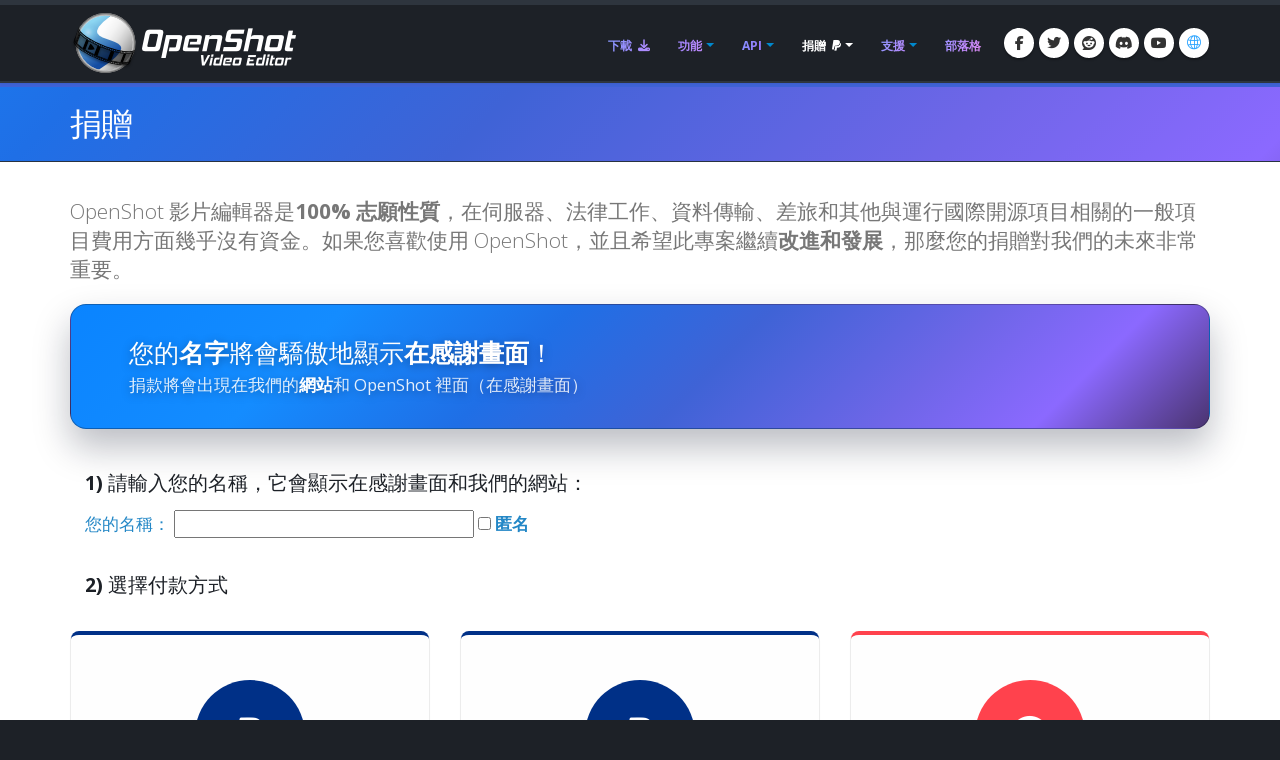

--- FILE ---
content_type: text/html; charset=utf-8
request_url: https://files.openshot.org/zh-hant/donate/
body_size: 14079
content:








<!DOCTYPE html>
<html lang="zh-hant" class="dark" dir="ltr">
	<head>
		<!-- Basic -->
		<meta http-equiv="X-UA-Compatible" content="IE=edge">
		<meta http-equiv="content-type" content="text/html; charset=UTF-8">
		<meta name="language" content="zh-hant" />
		<meta name="rating" content="General" />
		<meta name="doc-type" content="Public" />
		<meta name="doc-class" content="Living Document" />
		<meta name="robots" content="index,follow" />
		<meta name="revisit-after" content="2 Days" />
        <meta name="yandex-verification" content="00e2cc274f4f404d" />

		
		
		
		
		<title>OpenShot 影片編輯器 | 捐贈</title>

		
		<meta name="keywords" content="捐款, bitcoin, paypal, patreon, 捐款給 OpenShot" />
		<meta name="description" content="捐款給 OpenShot 並讓您的名字出現在感謝畫面">
		
		
		
		
		
		
		
		

		
		<meta property="og:type" content="website">
		<meta property="og:site_name" content="OpenShot Video Editor">
		<meta property="og:title" content="OpenShot 影片編輯器 | 捐贈">
		<meta property="og:description" content="捐款給 OpenShot 並讓您的名字出現在感謝畫面">
		<meta property="og:url" content="https://www.openshot.org/zh-hant/donate/">
		<meta property="og:image" content="https://cdn.openshot.org/images/hero/openshot-social-poster.jpg">
		
		<meta property="og:image:width" content="1200">
		<meta property="og:image:height" content="630">
		
		<meta name="twitter:card" content="summary_large_image">
		<meta name="twitter:site" content="@openshot">
		<meta name="twitter:title" content="OpenShot 影片編輯器 | 捐贈">
		<meta name="twitter:description" content="捐款給 OpenShot 並讓您的名字出現在感謝畫面">
		<meta name="twitter:url" content="https://www.openshot.org/zh-hant/donate/">
		<meta name="twitter:image" content="https://cdn.openshot.org/images/hero/openshot-social-poster.jpg">
		


		
		
		
		
		<meta name="author" content="OpenShot Studios, LLC">
		
		
		
		<script type="application/ld+json">
		{
		  "@context": "https://schema.org",
		  "@graph": [
		    {
		      "@type": "Organization",
		      "@id": "https://www.openshot.org/#organization",
		      "name": "OpenShot Studios, LLC",
		      "url": "https://www.openshot.org/",
		      "logo": {
		        "@type": "ImageObject",
		        "@id": "https://www.openshot.org/#logo",
		        "url": "https://cdn.openshot.org/images/logos/logo.png",
		        "width": 226,
		        "height": 60
		      }
		    }
		  ]
		}
		</script>
		
		

		<!-- Favicon -->
		<link rel="shortcut icon" href="https://cdn.openshot.org/images/favicon.png" type="image/png" />
		<link rel="apple-touch-icon" href="https://cdn.openshot.org/images/favicon.png">

		<!-- Mobile Metas -->
		<meta name="viewport" content="width=device-width, minimum-scale=1.0, maximum-scale=1.0, user-scalable=no">

    	<!-- Web Fonts  -->
		<link href="https://fonts.googleapis.com/css?family=Open+Sans:300,400,600,700,800%7CShadows+Into+Light&display=swap" rel="stylesheet" type="text/css">

		<!-- Vendor CSS --><link rel="stylesheet" href="https://cdn.openshot.org/static/vendor/bootstrap/css/bootstrap.min.css?v=20260115">
   		<link rel="stylesheet" href="https://cdn.openshot.org/static/vendor/fontawesome/css/all.min.css?v=20260115">
		<link rel="stylesheet" href="https://cdn.openshot.org/static/vendor/animate/animate.min.css?v=20260115">
		<link rel="stylesheet" href="https://cdn.openshot.org/static/vendor/simple-line-icons/css/simple-line-icons.min.css?v=20260115">
		<link rel="stylesheet" href="https://cdn.openshot.org/static/vendor/magnific-popup/magnific-popup.min.css?v=20260115">

		<!-- Theme CSS -->
		<link rel="stylesheet" href="https://cdn.openshot.org/static/css/theme.css?v=20260115">
		<link rel="stylesheet" href="https://cdn.openshot.org/static/css/theme-elements.css?v=20260115">
		<link rel="stylesheet" href="https://cdn.openshot.org/static/css/theme-blog.css?v=20260115">

		<!-- Current Page CSS -->
		
		

		<!-- Skin CSS -->
		<link rel="stylesheet" href="https://cdn.openshot.org/static/css/skins/default.css?v=20260115">

		<!-- Theme Custom CSS -->
		<link rel="stylesheet" href="https://cdn.openshot.org/static/css/custom.css?v=20260115">

        <!-- Language links (for search engines) -->
        <link href="https://www.openshot.org/zh-hant/donate/" rel="canonical">
        <link rel="alternate" href="https://www.openshot.org/ar/donate/" hreflang="ar" />
        <link rel="alternate" href="https://www.openshot.org/bn/donate/" hreflang="bn" />
        <link rel="alternate" href="https://www.openshot.org/zh-hans/donate/" hreflang="zh-hans" />
        <link rel="alternate" href="https://www.openshot.org/zh-hant/donate/" hreflang="zh-hant" />
        <link rel="alternate" href="https://www.openshot.org/hr/donate/" hreflang="hr" />
        <link rel="alternate" href="https://www.openshot.org/nl/donate/" hreflang="nl" />
        <link rel="alternate" href="https://www.openshot.org/fr/donate/" hreflang="fr" />
        <link rel="alternate" href="https://www.openshot.org/fi/donate/" hreflang="fi" />
        <link rel="alternate" href="https://www.openshot.org/donate/" hreflang="en" />
        <link rel="alternate" href="https://www.openshot.org/de/donate/" hreflang="de" />
        <link rel="alternate" href="https://www.openshot.org/hi/donate/" hreflang="hi" />
        <link rel="alternate" href="https://www.openshot.org/is/donate/" hreflang="is" />
        <link rel="alternate" href="https://www.openshot.org/id/donate/" hreflang="id" />
        <link rel="alternate" href="https://www.openshot.org/it/donate/" hreflang="it" />
        <link rel="alternate" href="https://www.openshot.org/ja/donate/" hreflang="ja" />
        <link rel="alternate" href="https://www.openshot.org/ko/donate/" hreflang="ko" />
        <link rel="alternate" href="https://www.openshot.org/nb/donate/" hreflang="nb" />
        <link rel="alternate" href="https://www.openshot.org/fa/donate/" hreflang="fa" />
        <link rel="alternate" href="https://www.openshot.org/pl/donate/" hreflang="pl" />
        <link rel="alternate" href="https://www.openshot.org/pt/donate/" hreflang="pt" />
        <link rel="alternate" href="https://www.openshot.org/ro/donate/" hreflang="ro" />
        <link rel="alternate" href="https://www.openshot.org/ru/donate/" hreflang="ru" />
        <link rel="alternate" href="https://www.openshot.org/es/donate/" hreflang="es" />
        <link rel="alternate" href="https://www.openshot.org/tr/donate/" hreflang="tr" />
        <link rel="alternate" href="https://www.openshot.org/vi/donate/" hreflang="vi" />
        <link rel="alternate" href="https://www.openshot.org/uk/donate/" hreflang="uk" />
        <link rel="alternate" href="https://www.openshot.org/donate/" hreflang="x-default" />

        
            <!-- Suggest en translation -->
        

        <!-- Language style (left to right / right to left) -->
        <style>
            body {
               direction: ltr;
            }
            .alert-link:after {
                content: "\200E‎";
            }
            #language-alert.alert-dark {
                background-color: #333a44;
                border-color: #07080a;
                color: #ced3db;
            }
            #language-alert.alert-dark .alert-link {
                color: #fafbfb;
            }
            #language-icon-header.language-icon-attention {
                color: #2aa3ff;
            }
            a:hover #language-icon-header.language-icon-attention {
                color: #ffffff;
            }
            a:focus #language-icon-header.language-icon-attention,
            a:focus-visible #language-icon-header.language-icon-attention {
                color: #2aa3ff;
            }
            .preferred-language-link {
                display: block;
                padding: 10px 12px;
                background: #f4f7fb;
                border: 1px solid #d6e4f7;
                border-radius: 4px;
                color: #1f6fb2;
                text-decoration: none;
            }
            .preferred-language-link:hover,
            .preferred-language-link:focus {
                background: #e9f1fb;
                border-color: #c3d8f3;
                color: #1f6fb2;
                text-decoration: none;
            }
        </style>
        <style>
            .social-icons li:hover.social-icons-discord a,
            .social-icons li.social-icons-discord:hover a {
                background: #5865F2 !important;
                color: #fff !important;
            }
        </style>


         <script>
            window.dataLayer = window.dataLayer || [];
            function gtag(){ dataLayer.push(arguments); }

            // Keep gtag_enable_tcf_support commented to avoid auto-update conflicts with explicit manual update (matches GA toggles requiring updates)
            window['gtag_enable_tcf_support'] = true;

            gtag('consent', 'default', {
              ad_personalization:   'denied',
              ad_storage:           'denied',
              ad_user_data:         'denied',
              analytics_storage:    'denied',
              functionality_storage:'denied',
              personalization_storage: 'denied',
              security_storage:     'granted',
              wait_for_update:      500,
            });

            gtag("set", "ads_data_redaction", true);
            gtag("set", "url_passthrough", false);
          </script>

          <!-- GA library -->
          <script async src="https://www.googletagmanager.com/gtag/js?id=G-W2VHM9Y8QH"></script>
          <script>
            gtag('js', new Date());
            gtag('config', 'G-W2VHM9Y8QH');
          </script>

          <script>
            /* ===== global flags ===== */
            window.adsConsentGranted = false;   // true only when personalised ads allowed
            window.adsBidsReady      = false;
            window.adsRefreshed      = false;
            window.consentReady = false;

            function maybeRefreshAds() {
              console.log('[Ads] maybeRefreshAds called, adsConsentGranted:', window.adsConsentGranted, 'adsBidsReady:', window.adsBidsReady, 'adsRefreshed:', window.adsRefreshed);
              if (window.adsConsentGranted && window.adsBidsReady && !window.adsRefreshed) {
                googletag.cmd.push(() => {
                  console.log('[Ads] consent + bids ready → first refresh');
                  googletag.pubads().refresh();
                  window.adsRefreshed = true;
                });
              } else {
                console.log('[Ads] conditions not met for refresh');
              }
            }

            /* ===== Funding Choices callback ===== */
            window.googlefc        = window.googlefc || {};
            googlefc.callbackQueue = googlefc.callbackQueue || [];
            googlefc.callbackQueue.push({
              CONSENT_DATA_READY : () => {
                window.consentReady = true;

                const v = googlefc.getGoogleConsentModeValues();
                const S = googlefc.ConsentModePurposeStatusEnum;

                const allowed = x =>
                  x === S.CONSENT_MODE_PURPOSE_STATUS_GRANTED       ||
                  x === S.CONSENT_MODE_PURPOSE_STATUS_NOT_APPLICABLE||
                  x === S.CONSENT_MODE_PURPOSE_STATUS_NOT_CONFIGURED;

                const adAllowed      = allowed(v.adStoragePurposeConsentStatus);
                const anaAllowed     = allowed(v.analyticsStoragePurposeConsentStatus);
                const funAllowed     = allowed(v.functionalityStoragePurposeConsentStatus);
                const audAllowed     = allowed(v.adUserDataPurposeConsentStatus);
                const perAllowed     = allowed(v.adPersonalizationPurposeConsentStatus);
                const secAllowed     = allowed(v.securityStoragePurposeConsentStatus);

                // Explicit update kept for GA toggles; omit security_storage to avoid flip (defaults to granted)
                gtag('consent','update', {
                  ad_storage:            adAllowed  ? 'granted' : 'denied',
                  analytics_storage:     anaAllowed ? 'granted' : 'denied',
                  //functionality_storage: funAllowed ? 'granted' : 'denied',
                  personalization_storage: perAllowed ? 'granted' : 'denied',
                  ad_user_data:          audAllowed ? 'granted' : 'denied',
                  ad_personalization:    perAllowed ? 'granted' : 'denied',
                  //security_storage:      secAllowed ? 'granted' : 'denied',
                });

                if (adAllowed) {
                  gtag("set", "ads_data_redaction", false);
                }

                /* flag for refresh logic */
                window.adsConsentGranted = adAllowed;
                console.log('[Ads] CONSENT_DATA_READY — ad_storage:', adAllowed ? 'granted' : 'denied');
                maybeRefreshAds();

                if (typeof __tcfapi === 'function') {
                  __tcfapi('addEventListener', 2, (tcData, success) => {
                    if (success && (tcData.eventStatus === 'tcloaded' || tcData.eventStatus === 'useractioncomplete')) {
                      console.log('[TCF Debug] TCData:', tcData);
                    }
                  });
                }
              }
            });
          </script>

          <!-- Funding Choices loader + shim (unchanged) -->
          <script async src="https://fundingchoicesmessages.google.com/i/pub-6992519260108226?ers=1"></script>
          <script>
            (function pingFC(){
              if(!window.frames.googlefcPresent){
                if(document.body){
                  const i=document.createElement('iframe');
                  i.style='width:0;height:0;border:none;position:absolute;left:-9999px;top:-9999px';
                  i.name='googlefcPresent';
                  document.body.appendChild(i);
                }else{ setTimeout(pingFC,0); }
              }
            })();
          </script>




        <script>
          // Function to load GPT only when CMP is ready
          (function loadGPTWhenReady() {
            if (typeof __tcfapi !== 'undefined') {
              // CMP is ready, load GPT script
              const gptScript = document.createElement('script');
              gptScript.async = true;
              gptScript.src = 'https://securepubads.g.doubleclick.net/tag/js/gpt.js';
              gptScript.crossOrigin = 'anonymous';
              document.head.appendChild(gptScript);
            } else {
              // CMP not ready, check again after 100ms
              setTimeout(loadGPTWhenReady, 100);
            }
          })();
        </script>
        <script>
          window.googletag = window.googletag || { cmd: [] };
          googletag.cmd.push(function () {
            /* ---------- size mappings ---------- */
            const largeBannerMapping = googletag.sizeMapping()
              .addSize([1000, 600], [[970, 90], [728, 90]])   // desktop
              .addSize([800,  600], [[728, 90]])              // tablet
              .addSize([0,      0], [[300, 250]])             // phone
              .build();

            const smallBannerMapping = googletag.sizeMapping()
              .addSize([1200, 600], [[728, 90]])              // wide
              .addSize([0,      0], [[300, 250]])             // fallback
              .build();


        
            googletag.defineSlot('/21809389562/TopBanner-1170x113', [[970, 90], [300, 250]], 'div-gpt-ad-1554958960827-0').defineSizeMapping(largeBannerMapping).addService(googletag.pubads());
            googletag.defineSlot('/21809389562/BottomContentBanner-1170x113', [[970, 90], [300, 250]], 'div-gpt-ad-1554692803700-0').defineSizeMapping(largeBannerMapping).addService(googletag.pubads());
            googletag.defineSlot('/21809389562/BottomLatestPost-360x280', [[300, 250], [360, 280]], 'div-gpt-ad-1555100705815-0').addService(googletag.pubads());
        


            googletag.pubads().enableSingleRequest();
            googletag.pubads().collapseEmptyDivs();
            googletag.pubads().disableInitialLoad();
            googletag.enableServices();

            console.log('[Ads] GPT slots defined — initial load disabled');

            // If no header bidding provider is present, mark bids ready so ads can refresh.
            const hasHeaderBidding = !!(window.apstag || window.pbjs);
            if (!hasHeaderBidding) {
              window.adsBidsReady = true;
              maybeRefreshAds();
            }
          }); // closes the googletag.cmd.push opened in “Begin”
          </script>


        

        




	</head>
	<body>

		<div class="body">
			<header id="header" class="header-narrow" data-plugin-options="{'stickyEnabled': true, 'stickyEnableOnBoxed': true, 'stickyEnableOnMobile': true, 'stickyStartAt': 0, 'stickySetTop': '0'}">
				<div class="header-body">
					<div class="header-container container">
						<div class="header-row">
							<div class="header-column">
								<div class="header-logo">
                                    
									<a href="/zh-hant/" title="OpenShot Video Editor">
										<img alt="OpenShot Video Editor Logo" src="https://cdn.openshot.org/images/logos/logo.png" width="226" height="60" style="max-width: 100%; height: auto;">
									</a>
                                    
								</div>
							</div>
							<div class="header-column">
								<div class="header-row">
									<div class="header-nav">
										<button class="btn header-btn-collapse-nav" data-toggle="collapse" data-target=".header-nav-main">
											<i class="fa-solid fa-bars"></i>
										</button>
										<ul class="header-social-icons social-icons">
											<li class="social-icons-facebook hidden-xs"><a href="https://www.facebook.com/openshot/" target="_blank" rel="noopener noreferrer" title="Facebook"><i class="fa-brands fa-facebook-f"></i></a></li>
											<li class="social-icons-twitter hidden-xs"><a href="https://www.twitter.com/openshot/" target="_blank" rel="noopener noreferrer" title="Twitter"><i class="fa-brands fa-twitter"></i></a></li>
											<li class="social-icons-reddit hidden-md hidden-xs"><a href="https://www.reddit.com/r/OpenShot/" target="_blank" title="Reddit"><i class="fa-brands fa-reddit"></i></a></li>
                                            <li class="social-icons-discord hidden-md hidden-xs"><a href="/discord/" target="_blank" title="Discord"><i class="fa-brands fa-discord"></i></a></li>
                                            <li class="social-icons-youtube hidden-md hidden-xs"><a href="https://www.youtube.com/user/JonOomph" target="_blank" rel="noopener noreferrer" title="YouTube"><i class="fa-brands fa-youtube"></i></a></li>
                                            <li class="social-icons-skype"><a href="#" data-toggle="modal" data-target="#formModal" title="語言: 中文（繁體） (zh-hant)" aria-label="語言: 中文（繁體） (zh-hant)"><i id="language-icon-header" class="icon-globe icons"></i></a></li>
										</ul>
										<div class="header-nav-main header-nav-main-effect-1 header-nav-main-sub-effect-1 collapse">
											<nav>
                                                
												<ul class="nav nav-pills" id="mainNav">
                                                    <li class="">
                                                        <a href="/zh-hant/download/">
                                                            下載 <i class="fa-solid fa-download" style="padding-left: 3px;"></i>
                                                        </a>
                                                    </li>
                                                    <li class="dropdown ">
                                                        <a class="dropdown-toggle" href="/zh-hant/features/">
                                                            功能
                                                        </a>
                                                        <ul class="dropdown-menu">
                                                            <li><a href="/zh-hant/features/">檢視功能</a></li>
                                                            <li><a href="/zh-hant/screenshots/">螢幕擷圖</a></li>
                                                            <li><a href="/zh-hant/videos/">影片</a></li>
                                                            <li class="dropdown-submenu">
                                                                <a href="/zh-hant/about/">關於我們</a>
                                                                <ul class="dropdown-menu">
                                                                    <li><a href="/zh-hant/about/">關於 OpenShot</a></li>
                                                                    <li><a href="/zh-hant/story/">我們的故事</a></li>
                                                                    <li><a href="/zh-hant/awards/">我們的獎項</a></li>
                                                                    <li><a href="/zh-hant/company/">我們的公司</a></li>
                                                                    <li><a href="/zh-hant/sponsors/">贊助者</a></li>
                                                                    <li><a href="/zh-hant/contact/">聯絡我們</a></li>
                                                                    <li><a href="/zh-hant/developers/">認識開發者</a></li>
                                                                </ul>
                                                            </li>
                                                            <li class="dropdown-submenu">
                                                                <a href="#"><i class="icon-globe icons" style="vertical-align: middle; margin-right: 3px;"></i> 語言</a>
                                                                <ul class="dropdown-menu">
                                                                    
                                                                        <li><a href="/ar/donate/">العربيّة &rlm;(ar)</a></li>
                                                                        <li><a href="/bn/donate/">বাংলা &rlm;(bn)</a></li>
                                                                        <li><a href="/zh-hans/donate/">简体中文 &rlm;(zh-hans)</a></li>
                                                                        <li><a href="/zh-hant/donate/">繁體中文 &rlm;(zh-hant)</a></li>
                                                                        <li><a href="/hr/donate/">Hrvatski &rlm;(hr)</a></li>
                                                                        <li><a href="/nl/donate/">Nederlands &rlm;(nl)</a></li>
                                                                        <li><a href="/fr/donate/">Français &rlm;(fr)</a></li>
                                                                        <li><a href="/fi/donate/">Suomi &rlm;(fi)</a></li>
                                                                        <li><a href="/donate/">English &rlm;(en)</a></li>
                                                                        <li><a href="/de/donate/">Deutsch &rlm;(de)</a></li>
                                                                        <li><a href="/hi/donate/">हिंदी &rlm;(hi)</a></li>
                                                                        <li><a href="/is/donate/">Íslenska &rlm;(is)</a></li>
                                                                        <li><a href="/id/donate/">Bahasa Indonesia &rlm;(id)</a></li>
                                                                        <li><a href="/it/donate/">Italiano &rlm;(it)</a></li>
                                                                        <li><a href="/ja/donate/">日本語 &rlm;(ja)</a></li>
                                                                        <li><a href="/ko/donate/">한국어 &rlm;(ko)</a></li>
                                                                        <li><a href="/nb/donate/">Norsk (bokmål) &rlm;(nb)</a></li>
                                                                        <li><a href="/fa/donate/">فارسی &rlm;(fa)</a></li>
                                                                        <li><a href="/pl/donate/">Polski &rlm;(pl)</a></li>
                                                                        <li><a href="/pt/donate/">Português &rlm;(pt)</a></li>
                                                                        <li><a href="/ro/donate/">Română &rlm;(ro)</a></li>
                                                                        <li><a href="/ru/donate/">Русский &rlm;(ru)</a></li>
                                                                        <li><a href="/es/donate/">Español &rlm;(es)</a></li>
                                                                        <li><a href="/tr/donate/">Türkçe &rlm;(tr)</a></li>
                                                                        <li><a href="/vi/donate/">Tiếng Việt &rlm;(vi)</a></li>
                                                                        <li><a href="/uk/donate/">Українська &rlm;(uk)</a></li>
                                                                </ul>
                                                            </li>
                                                        </ul>
                                                    </li>
                                                    <li class="dropdown ">
                                                        <a class="dropdown-toggle" href="/zh-hant/cloud-api/">
                                                            API
                                                        </a>
                                                        <ul class="dropdown-menu">
                                                            <li><a href="/zh-hant/cloud-api/"><i class="fa-solid fa-cloud"></i> OpenShot 雲端 API</a></li>
                                                            <li><a href="/zh-hant/libopenshot/"><i class="fa-solid fa-code"></i> OpenShot C++ 庫</a></li>
                                                        </ul>
                                                    </li>
                                                    <li class="dropdown active">
                                                        <a class="dropdown-toggle" href="/zh-hant/donate/">
                                                            捐贈 <i class="fa-brands fa-paypal" style="padding-left: 3px;"></i>
                                                        </a>
                                                        <ul class="dropdown-menu">
                                                            <li><a href="/zh-hant/donate/">捐款</a></li>
                                                            <li><a href="/zh-hant/donations/">檢視捐款</a></li>
                                                        </ul>
                                                    </li>
                                                    <li class="dropdown ">
                                                        <a class="dropdown-toggle" href="/zh-hant/user-guide/">
                                                            支援
                                                        </a>
                                                        <ul class="dropdown-menu">
                                                            <li><a href="/zh-hant/user-guide/"><i class="fa-solid fa-book" style="vertical-align: middle; margin-right: 3px;"></i> 使用者手冊</a></li>
                                                            <li><a href="/zh-hant/issues/new/"><i class="fa-solid fa-bug" style="vertical-align: middle; margin-right: 3px;"></i> 報告錯誤</a></li>
                                                            <li><a href="https://www.reddit.com/r/OpenShot/" target="_blank"><i class="fa-regular fa-life-ring" style="vertical-align: middle; margin-right: 3px;"></i> 提問</a></li>
                                                            <li><a href="/discord/" target="_blank"><i class="fa-brands fa-discord" style="vertical-align: middle; margin-right: 3px;"></i> Discord</a></li>
                                                            <li><a href="https://translations.launchpad.net/openshot/2.0/+translations" target="_blank" rel="noopener noreferrer"><i class="fa-solid fa-language" style="vertical-align: middle; margin-right: 3px;"></i> 翻譯</a></li>
                                                            <li><a href="/zh-hant/forum/" target="_blank"><i class="icon-people icons" style="vertical-align: middle; margin-right: 3px;"></i> 訪問論壇</a></li>
                                                        </ul>
                                                    </li>
                                                    <li class="">
                                                        <a href="/zh-hant/blog/">
                                                            部落格
                                                        </a>
                                                    </li>
												</ul>
                                                
											</nav>
										</div>
									</div>
								</div>
							</div>
						</div>
					</div>
				</div>
			</header>

			<div role="main" class="main">
                
    


<div id="language-alert" class="alert alert-dark" style="padding: 6px; margin: 0px; text-align: center; border-radius: 0px; border: 0px; display: none;">
    <strong><i class="fa-regular fa-comments"></i> <a id="language-alert-link" href="" class="alert-link"></a></strong>
</div>

    <section class="page-header">
        <div class="container">
            <div class="row">
                <div class="col-md-12">
                    <h1>捐贈</h1>
                </div>
            </div>
        </div>
    </section>

    <div class="container">

        <div class="row">
            <div class="col-md-12">
                <p class="lead">
                    OpenShot 影片編輯器是<strong>100&#37; 志願性質</strong>，在伺服器、法律工作、資料傳輸、差旅和其他與運行國際開源項目相關的一般項目費用方面幾乎沒有資金。如果您喜歡使用 OpenShot，並且希望此專案繼續<strong>改進和發展</strong>，那麼您的捐贈對我們的未來非常重要。
                </p>
            </div>
        </div>

        <section class="call-to-action call-to-action-primary cta-shine mb-xl animated pulse">
            <span class="cta-shine-sweep" aria-hidden="true"></span>
            <div class="call-to-action-content" style="width: 100%; float: left;">
                <h3>您的<strong>名字</strong>將會驕傲地顯示<strong>在感謝畫面</strong>！</h3> <p>捐款將會出現在我們的<a href="/zh-hant/donations/" style="color: #ffffff; font-weight: bold;">網站</a>和 OpenShot 裡面（在感謝畫面）</p>
            </div>
        </section>


        <div class="row">
            <div class="col-md-12">
                <div style="margin: 15px;">
                        <h4><strong>1)</strong> 請輸入您的名稱，它會顯示在感謝畫面和我們的<a href="/zh-hant/donations/" style="color: #1d2127;">網站</a>：
                        </h4>
                        <span style="font-size: 1.2em; color: #2387c6;">您的名稱：</span> <input type="textbox" name="donation_display_name" id="donation_display_name" value="" maxlength="100" style="width: 300px; font-size: 1.2em;">
                        <input type="checkbox" name="is_anonymous" id="is_anonymous"> <label for="is_anonymous"><span style="font-size: 1.2em; color: #2387c6;">匿名</span></label>
                    </div>
            </div>
        </div>


        <div class="row">
            <div class="col-md-12">
                <div style="margin: 15px; margin-bottom: 0px;">
                    <h4><strong>2)</strong> 選擇付款方式
                    </h4>
                </div>
            </div>
        </div>

        <div class="row">

            

            <div class="col-md-4 col-sm-6 animated fadeInUp delay-2">
                <div class="featured-box featured-box-primary featured-box-effect-1" style="height: 420px;">
                    <div class="box-content" style="border-top-color: #003087;">
                        <a id="paypal_subscription_header" href="#"><i class="icon-featured fa-brands fa-paypal donate-icon-paypal"></i>
                        <h4 class="text-uppercase">PayPal 訂閱</h4></a>
                        <hr/>

                        <div id="subscribe_container">
                            <form id="paypal_subscription_form" action="https://www.paypal.com/cgi-bin/webscr" method="post">
                                <input type="hidden" name="cmd" value="_s-xclick">
                                <input type="hidden" name="hosted_button_id" value="G9RPFRUSDLX7S">
                                <table align="center">
                                    <tr><td><input type="hidden" name="on0" value="Payment Options"></td></tr>
                                    <tr><td><select name="os0">
                                    <option value="Bronze">Bronze : $2 USD - 每個月</option>
                                    <option value="Silver">Silver : $5 USD - 每個月</option>
                                    <option value="Gold">Gold : $10 USD - 每個月</option>
                                    <option value="Platinum">Platinum : $20 USD - 每個月</option>
                                    <option value="Elite">Elite : $50 USD - 每個月</option>
                                </select> </td></tr>
                                </table>
                                <input type="hidden" name="currency_code" value="USD">
                                <input style="margin-top: 10px;" type="image" src="https://www.paypalobjects.com/en_US/i/btn/btn_subscribeCC_LG.gif" border="0" name="submit" alt="PayPal - 較安全、較容易的線上付款！">
                                <img alt="" border="0" src="https://www.paypalobjects.com/en_US/i/scr/pixel.gif" width="1" height="1">
                                <input type="hidden" name="custom" id="custom1" value="">
                            </form>

                            <a id="lnk_unsubscribe" href="#" style="color: #2387c6;">需要退訂嗎？</a>

                        </div>

                        <div id="unsubscribe_container" style="display: none;">
                            <h4 style="color: #2387c6;"><image src="https://cdn.openshot.org/static/img/icons/paypal-icon.png?v=20260115" border="0" valign="middle" title="Unsubscribe from PayPal Subscription"/> 停止捐款：</h4>
                            <A HREF="https://www.paypal.com/cgi-bin/webscr?cmd=_subscr-find&alias=openshotvideo%40gmail%2ecom">
                            <IMG SRC="https://www.paypalobjects.com/en_US/i/btn/btn_unsubscribe_LG.gif" BORDER="0"></A>
                        </div>

                    </div>
                </div>
            </div>



            <div class="col-md-4 col-sm-6 animated fadeInUp delay-3">
                <div class="featured-box featured-box-primary featured-box-effect-1" style="height: 420px;">
                    <div class="box-content" style="border-top-color: #003087;">
                        <a id="paypal_donation_header" href="#"><i class="icon-featured fa-brands fa-paypal donate-icon-paypal"></i>
                            <h4 class="text-uppercase">PayPal 捐款</h4></a>
                        <hr/>

                        <form id="paypal_form" action="https://www.paypal.com/cgi-bin/webscr" method="post">
                            <input type="hidden" name="cmd" value="_s-xclick">
                            <input type="hidden" name="hosted_button_id" value="A7V8CEY2J39UW">
                            <input type="image" src="https://www.paypalobjects.com/en_US/i/btn/btn_donateCC_LG.gif" border="0" name="submit" alt="PayPal - 較安全、較容易的線上付款！">
                            <img alt="" border="0" src="https://www.paypalobjects.com/en_US/i/scr/pixel.gif" width="1" height="1">
                            <input type="hidden" name="custom" id="custom2" value="">
                        </form>
                    </div>
                </div>
            </div>


            <div class="col-md-4 col-sm-4 animated fadeInUp delay-4">
                <div class="featured-box featured-box-primary featured-box-effect-1" style="height: 420px;">
                    <div class="box-content" style="border-top-color: #FF424D;">
                        <a href="https://www.patreon.com/bePatron?u=4032784&redirect_uri=http%3A%2F%2Fwww.openshot.org%2Fdonations%2F"><i class="icon-featured fa-brands fa-product-hunt donate-icon-patreon"></i>
                            <h4 class="text-uppercase">Patreon 訂閱</h4></a>
                        <hr/>

                        <a href="https://www.patreon.com/bePatron?u=4032784&redirect_uri=http%3A%2F%2Fwww.openshot.org%2Fdonations%2F">
                            <img height="40" width="204" src="https://s3-us-west-1.amazonaws.com/widget-images/become-patron-widget-medium%402x.png">
                        </a>
                    </div>
                </div>
            </div>


        </div>

    </div>



                
            </div>

            <section class="latest-posts-cosmic">
                <div class="container">
                    <div class="row mt">
                        <div class="col-md-12">
                            <h2 class="mt-xl mb-xl">
                                最新<strong>貼文</strong>
                                <a href="/zh-hant/blog/" title="檢視所有部落格文章" style="text-decoration: none; margin-left: 8px;"><i class="fa-solid fa-arrow-right-from-bracket" aria-hidden="true"></i></a>
                            </h2>
                        </div>
                    </div>

                    <div class="row">
                        
                        






                    <div class="col-md-4">
                        <div class="recent-posts mt-xl">
                            <article class="post">
                                <div class="date">
                                    <span class="day">15</span>
                                    <span class="month">十二月</span>
                                </div>
                                <h4><a href="/zh-hant/blog/2025/12/15/new_openshot_release_340/">OpenShot 3.4 發布 | 性能提升、新增特效、令人振奮的更新！</a></h4>
                                
                                <p>出發吧！OpenShot 3.4 來了，這是我們迄今為止最大規模的更新之一。整體性能提升約 32%，記憶體使用降低，新增多種影片特效與功能，修復許多錯誤與崩潰，還有一個實驗性時間軸，供勇於嘗試 OpenShot 未來的用戶體驗！立即下載 OpenShot 3.2.1！...</p>
                                
                                <a href="/zh-hant/blog/2025/12/15/new_openshot_release_340/" class="post-read-more">閱讀更多</a>
                            </article>
                        </div>
                    </div>

                    <div class="col-md-4">
                        <div class="recent-posts mt-xl">
                            <article class="post">
                                <div class="date">
                                    <span class="day">22</span>
                                    <span class="month">十二月</span>
                                </div>
                                <h4><a href="/zh-hant/blog/2024/12/22/new_openshot_release_330/">更智慧的剪輯，驚豔的設計 | 探索 OpenShot 3.3 的新功能</a></h4>
                                
                                <p>更智慧的剪輯，驚豔的設計——OpenShot 3.3 來了，將改變您的剪輯體驗！ 🌟 配備精準工具如 波紋剪輯 和 增強縮放控制，以及時尚的新主題 Cosmic Dusk，此版本兼具強大與美觀。使用 OpenShot 3.3 將您的影片剪輯提升到新層次。立即下載，感受不同！🚀

...</p>
                                
                                <a href="/zh-hant/blog/2024/12/22/new_openshot_release_330/" class="post-read-more">閱讀更多</a>
                            </article>
                        </div>
                    </div>


                    
                    <div class="col-md-4 text-center">
                        <div class="recent-posts mt-xl">
                            <article class="post">
                                <!-- /21809389562/BottomLatestPost-360x280 -->
                                <div id='div-gpt-ad-1555100705815-0'>
                                <script>
                                googletag.cmd.push(function() { googletag.display('div-gpt-ad-1555100705815-0'); });
                                </script>
                                </div>
                            </article>
                        </div>
                    </div>
                    

                    </div>
                </div>
            </section>



			<footer id="footer">
				<div class="container">
					<div class="row">
						<div class="col-md-3">
							<div class="newsletter">
								<h4>開源</h4>
								<p>OpenShot™ 創建於2008年，旨在為 Linux 構建一個免費簡單的開源影片編輯器。它現在可以在 Linux，Mac 和 Windows 上使用，已被下載數百萬次，並且作為一個專案繼續發展！</p>
							</div>
						</div>
						<div class="col-md-3">
							<h4>授權條款</h4>
							<div id="tweet" class="twitter" data-plugin-tweets data-plugin-options="{'username': '', 'count': 2}">
								<p>OpenShot™ 是免費軟體：您可以根據免費軟件基金會（許可證第3版）或（根據您的選擇）任何更新版本發布的 GNU 通用公共許可證條款重新分發和 / 或修改它。</p>
							</div>
						</div>
						<div class="col-md-3">
							<div class="contact-details">
                                <h4><a style="text-decoration: none;" href="/zh-hant/contact/">聯絡我們</a></h4>
								<ul class="contact">
									<li><p><i class="fa-solid fa-location-dot"></i> <strong>地址：</strong> 2931 Ridge Rd #101, Rockwall, TX 75032, United States</p></li>
									<li><p><i class="fa-solid fa-envelope"></i> <strong>電子郵件：</strong> <a href="mailto:support@openshot.org">support@openshot.org</a></p></li>
                                    <li><p><i class="fa-regular fa-life-ring"></i> <strong>支援：</strong> <a href="mailto:support@openshot.org">電子郵件：</a> &middot; <a href="/zh-hant/forum/">論壇</a> &middot; <a href="/discord/" target="_blank">Discord</a></p></li>
                                    <li>
                                        <a href="//www.dmca.com/Protection/Status.aspx?ID=faf13571-7c1c-4e61-9a9f-ecdef30014f6" title="DMCA.com Protection Status" class="dmca-badge"> <img src ="https://images.dmca.com/Badges/dmca_protected_sml_120n.png?ID=faf13571-7c1c-4e61-9a9f-ecdef30014f6" width="121" height="24" alt="DMCA.com Protection Status" /></a>  <script src="https://images.dmca.com/Badges/DMCABadgeHelper.min.js"> </script>
                                    </li>
								</ul>
							</div>
						</div>
						<div class="col-md-3">
							<h4>追蹤我們</h4>
							<ul class="social-icons footer-social-icons" style="margin-bottom: 10px;">
								<li class="social-icons-facebook"><a href="https://www.facebook.com/openshot/" target="_blank" rel="noopener noreferrer" title="Facebook"><i class="fa-brands fa-facebook-f"></i></a></li>
								<li class="social-icons-twitter"><a href="https://www.twitter.com/openshot/" target="_blank" rel="noopener noreferrer" title="Twitter"><i class="fa-brands fa-twitter"></i></a></li>
                                <li class="social-icons-reddit"><a href="https://www.reddit.com/r/OpenShot/" target="_blank" title="Reddit"><i class="fa-brands fa-reddit"></i></a></li>
                                <li class="social-icons-discord"><a href="/discord/" target="_blank" title="Discord"><i class="fa-brands fa-discord"></i></a></li>
                                <li class="social-icons-youtube"><a href="https://www.youtube.com/user/JonOomph" target="_blank" rel="noopener noreferrer" title="YouTube"><i class="fa-brands fa-youtube"></i></a></li>
							</ul>

                            <h4 class="footer-heading-spaced"><a style="text-decoration: none;" href="/zh-hant/sponsors/">贊助者</a></h4>
                            
                            
<div class="footer-sponsor-logos">
    
        <div class="footer-sponsor-cta">
            <a href="/zh-hant/sponsors/">
                成為我們的下一位贊助者。
            </a>
        </div>
    
</div>

						</div>
					</div>
				</div>

				<div class="footer-copyright">
					<div class="container">
						<div class="row">
							<div class="col-md-2">
								<a href="/zh-hant/" title="OpenShot 影片編輯器">
                                    <img alt="OpenShot 影片編輯器標誌" width="151" height="40" src="https://cdn.openshot.org/images/logos/logo.png">
                                </a>
							</div>
							<div class="col-md-10">
                                <h4 class="footer-copyright-text">OpenShot™ 影片編輯器. 版權所有 © 2008-2026 <a href="/zh-hant/company/">OpenShot Studios, LLC</a>。保留所有權利 | <a href="/zh-hant/privacy/">隱私</a> | <a href="/zh-hant/terms/">條款</a> | <a href="#" data-toggle="modal" data-target="#formModal" title="語言: 中文（繁體） (zh-hant)" aria-label="語言: 中文（繁體） (zh-hant)"><i class="icon-globe icons" style="vertical-align: middle;"></i> 中文（繁體） (zh-hant)</a></h4>
							</div>
						</div>
					</div>
				</div>
			</footer>
		</div>


        <div class="modal fade" id="formModal" tabindex="-1" role="dialog" aria-labelledby="formModalLabel" aria-hidden="true">
            <div class="modal-dialog">
                <div class="modal-content">
                    <div class="modal-header">
                        <button type="button" class="close" data-dismiss="modal" aria-hidden="true">&times;</button>
                        <h4 class="modal-title" id="formModalLabel" style="color: #fff;">設定語言</h4>
                    </div>
                    <div class="modal-body">
                        <form action="#" method="post" id="language-form" class="form-horizontal mb-lg" novalidate="novalidate"><input type="hidden" name="csrfmiddlewaretoken" value="dV4e10QbhGjEEnxXTsjDvRDr32MPxYLVbwwFXqnUeHmtEJpQsvnTqlT9tVZNyquJ">
                            <div class="form-group mt-lg">
                                <div class="col-md-12">
                                    <div id="preferred-language-cta" class="mb-md" style="display: none;">
                                        <a id="preferred-language-link" class="preferred-language-link" href=""></a>
                                    </div>
                                    <select id="language-dropdown" class="form-control mb-md" name="language" style="background-color: #fff;">
                                        
                                            <option value="ar">
                                                العربيّة (ar)
                                            </option>
                                        
                                            <option value="bn">
                                                বাংলা (bn)
                                            </option>
                                        
                                            <option value="zh-hans">
                                                简体中文 (zh-hans)
                                            </option>
                                        
                                            <option value="zh-hant" selected>
                                                繁體中文 (zh-hant)
                                            </option>
                                        
                                            <option value="hr">
                                                Hrvatski (hr)
                                            </option>
                                        
                                            <option value="nl">
                                                Nederlands (nl)
                                            </option>
                                        
                                            <option value="fr">
                                                Français (fr)
                                            </option>
                                        
                                            <option value="fi">
                                                Suomi (fi)
                                            </option>
                                        
                                            <option value="en">
                                                English (en)
                                            </option>
                                        
                                            <option value="de">
                                                Deutsch (de)
                                            </option>
                                        
                                            <option value="hi">
                                                हिंदी (hi)
                                            </option>
                                        
                                            <option value="is">
                                                Íslenska (is)
                                            </option>
                                        
                                            <option value="id">
                                                Bahasa Indonesia (id)
                                            </option>
                                        
                                            <option value="it">
                                                Italiano (it)
                                            </option>
                                        
                                            <option value="ja">
                                                日本語 (ja)
                                            </option>
                                        
                                            <option value="ko">
                                                한국어 (ko)
                                            </option>
                                        
                                            <option value="nb">
                                                Norsk (bokmål) (nb)
                                            </option>
                                        
                                            <option value="fa">
                                                فارسی (fa)
                                            </option>
                                        
                                            <option value="pl">
                                                Polski (pl)
                                            </option>
                                        
                                            <option value="pt">
                                                Português (pt)
                                            </option>
                                        
                                            <option value="ro">
                                                Română (ro)
                                            </option>
                                        
                                            <option value="ru">
                                                Русский (ru)
                                            </option>
                                        
                                            <option value="es">
                                                Español (es)
                                            </option>
                                        
                                            <option value="tr">
                                                Türkçe (tr)
                                            </option>
                                        
                                            <option value="vi">
                                                Tiếng Việt (vi)
                                            </option>
                                        
                                            <option value="uk">
                                                Українська (uk)
                                            </option>
                                        
                                    </select>
                                    沒看到您的語言? 歡迎貢獻<a href="https://translations.launchpad.net/openshot/website/+translations" target="_blank">網站翻譯</a>!
                                </div>
                            </div>
                        </form>
                        <div id="translators-body" style="display: none;">
                            
                            <p><br>  Cheng-Chia Tseng  - https://launchpad.net/~zerng07<br>  Cheuk Ni Wong  - https://launchpad.net/~cheuknihk<br>  Hsiu-Ming Chang  - https://launchpad.net/~cges30901<br>  Jonathan Thomas  - https://launchpad.net/~jonoomph<br>  LIU JIAN  - https://launchpad.net/~tomliuwhite<br>  Po-Hsu Lin  - https://launchpad.net/~cypressyew<br>  Walter Cheuk  - https://launchpad.net/~wwycheuk<br>  chen  - https://launchpad.net/~c.s.<br>  johnny Lin  - https://launchpad.net/~addicted2u88y<br>  pan93412  - https://launchpad.net/~pan93412<br>  rubyyeh722  - https://launchpad.net/~rubyyeh722</p>
                        </div>
                    </div>
                    <div class="modal-footer">
                        <span style="float: left;"><a style="color: darkgrey;" id="translator-credits" href="#">檢視翻譯者</a></span>
                        <button type="button" class="btn btn-default" data-dismiss="modal">關閉</button>
                        <button type="submit" form="language-form" class="btn btn-primary">設定語言</button>
                    </div>
                </div>
            </div>
        </div>


		<!-- Vendor -->
		<script src="https://cdn.openshot.org/static/vendor/jquery/jquery.min.js?v=20260115"></script>
		<script src="https://cdn.openshot.org/static/vendor/jquery.appear/jquery.appear.min.js?v=20260115"></script>
		<script src="https://cdn.openshot.org/static/vendor/jquery.easing/jquery.easing.min.js?v=20260115"></script>
		<script src="https://cdn.openshot.org/static/vendor/bootstrap/js/bootstrap.min.js?v=20260115"></script>
		<script src="https://cdn.openshot.org/static/vendor/common/common.min.js?v=20260115"></script>
		<script src="https://cdn.openshot.org/static/vendor/isotope/jquery.isotope.min.js?v=20260115"></script>
		<script src="https://cdn.openshot.org/static/vendor/magnific-popup/jquery.magnific-popup.min.js?v=20260115"></script>

		<!-- Theme Base, Components and Settings -->
		<script src="https://cdn.openshot.org/static/js/theme.js?v=20260115"></script>

		<!-- Theme Initialization Files -->
		<script src="https://cdn.openshot.org/static/js/theme.init.js?v=20260115"></script>

        

        <script type="text/javascript">
            $(document).ready(function() {
                // Language Init
                var current_lang = 'zh-hant';
                var preferred_lang = navigator.language || navigator.userLanguage;
                preferred_lang = preferred_lang.split('-')[0];
                var languages = {
                    
                        'ar':
                        {
                            'name': 'العربيّة',
                            'url': '/ar/donate/',
                            'message': 'هذه الصفحة متاحة بلغة العربيّة (ar)',
                        },
                    
                        'bn':
                        {
                            'name': 'বাংলা',
                            'url': '/bn/donate/',
                            'message': 'এই পৃষ্ঠা বাংলা (bn) ভাষায়ও উপলব্ধ',
                        },
                    
                        'zh-hans':
                        {
                            'name': '简体中文',
                            'url': '/zh-hans/donate/',
                            'message': '此页面也有 简体中文 (zh-hans) 版本',
                        },
                    
                        'zh-hant':
                        {
                            'name': '繁體中文',
                            'url': '/zh-hant/donate/',
                            'message': '這個頁面也有 繁體中文 (zh-hant) 版本',
                        },
                    
                        'hr':
                        {
                            'name': 'Hrvatski',
                            'url': '/hr/donate/',
                            'message': 'Ova je stranica prevedena i na Hrvatski (hr)',
                        },
                    
                        'nl':
                        {
                            'name': 'Nederlands',
                            'url': '/nl/donate/',
                            'message': 'Deze pagina is ook beschikbaar in het Nederlands (nl)',
                        },
                    
                        'fr':
                        {
                            'name': 'Français',
                            'url': '/fr/donate/',
                            'message': 'Cette page est également disponible en Français (fr)',
                        },
                    
                        'fi':
                        {
                            'name': 'Suomi',
                            'url': '/fi/donate/',
                            'message': 'Tämä sivu on saatavilla myös kielellä Suomi (fi)',
                        },
                    
                        'en':
                        {
                            'name': 'English',
                            'url': '/donate/',
                            'message': 'This page is also available in English (en)',
                        },
                    
                        'de':
                        {
                            'name': 'Deutsch',
                            'url': '/de/donate/',
                            'message': 'Diese Seite ist ebenso in Deutsch (de) verfügbar',
                        },
                    
                        'hi':
                        {
                            'name': 'हिंदी',
                            'url': '/hi/donate/',
                            'message': 'यह पृष्ठ हिंदी (hi) में भी उपलब्ध है',
                        },
                    
                        'is':
                        {
                            'name': 'Íslenska',
                            'url': '/is/donate/',
                            'message': 'Þessa síðu er einnig hægt að skoða sem: Íslenska (is)',
                        },
                    
                        'id':
                        {
                            'name': 'Bahasa Indonesia',
                            'url': '/id/donate/',
                            'message': 'Halaman ini juga tersedia dalam Bahasa Indonesia (id)',
                        },
                    
                        'it':
                        {
                            'name': 'Italiano',
                            'url': '/it/donate/',
                            'message': 'Questa pagina è disponibile anche in Italiano (it)',
                        },
                    
                        'ja':
                        {
                            'name': '日本語',
                            'url': '/ja/donate/',
                            'message': 'このページは日本語(ja)で表示できます',
                        },
                    
                        'ko':
                        {
                            'name': '한국어',
                            'url': '/ko/donate/',
                            'message': '이 페이지는 한국어 (ko) 에서 가능',
                        },
                    
                        'nb':
                        {
                            'name': 'Norsk (bokmål)',
                            'url': '/nb/donate/',
                            'message': 'Denne siden er også tilgjengelig på Norsk (bokmål) (nb)',
                        },
                    
                        'fa':
                        {
                            'name': 'فارسی',
                            'url': '/fa/donate/',
                            'message': 'این صفحه همچنین به زبان فارسی (fa) در دسترس است',
                        },
                    
                        'pl':
                        {
                            'name': 'Polski',
                            'url': '/pl/donate/',
                            'message': 'Ta strona jest także dostępna w Polski (pl)',
                        },
                    
                        'pt':
                        {
                            'name': 'Português',
                            'url': '/pt/donate/',
                            'message': 'Esta página também está disponível em Português (pt)',
                        },
                    
                        'ro':
                        {
                            'name': 'Română',
                            'url': '/ro/donate/',
                            'message': 'Această pagină este disponibilă și în Română (ro)',
                        },
                    
                        'ru':
                        {
                            'name': 'Русский',
                            'url': '/ru/donate/',
                            'message': 'Эта страница также доступна на Русский (ru)',
                        },
                    
                        'es':
                        {
                            'name': 'Español',
                            'url': '/es/donate/',
                            'message': 'Esta página está disponible también en Español (es)',
                        },
                    
                        'tr':
                        {
                            'name': 'Türkçe',
                            'url': '/tr/donate/',
                            'message': 'Bu sayfa ayrıca şu dillerde kullanılabilir: Türkçe (tr)',
                        },
                    
                        'vi':
                        {
                            'name': 'Tiếng Việt',
                            'url': '/vi/donate/',
                            'message': 'Trang này cũng có sẵn bằng Tiếng Việt (vi)',
                        },
                    
                        'uk':
                        {
                            'name': 'Українська',
                            'url': '/uk/donate/',
                            'message': 'Цю сторінку перекладено мовою Українська (uk)',
                        },
                    
                };

                function resolvePreferredLanguage(language_code) {
                    if (!language_code) {
                        return null;
                    }
                    var normalized = language_code.toLowerCase().replace(/_/g, '-');
                    if (normalized in languages) {
                        return normalized;
                    }
                    if (normalized.indexOf('zh-') === 0) {
                        if (normalized === 'zh-cn' || normalized === 'zh-sg' || normalized === 'zh-hans') {
                            if ('zh-hans' in languages) {
                                return 'zh-hans';
                            }
                        } else if (normalized === 'zh-tw' || normalized === 'zh-hk' || normalized === 'zh-mo' || normalized === 'zh-hant') {
                            if ('zh-hant' in languages) {
                                return 'zh-hant';
                            }
                        }
                    }
                    var base = normalized.split('-')[0];
                    if (base in languages) {
                        return base;
                    }
                    return null;
                }

                function updateLanguageAlert(force_lang, force_show) {
                    var preferred_code = force_lang || (navigator.language || navigator.userLanguage);
                    var selected_lang = resolvePreferredLanguage(preferred_code);
                    if (selected_lang && (force_show || current_lang != selected_lang)) {
                        var preferred_message = languages[selected_lang]["message"];
                        var is_fallback_english = false;
                        if (selected_lang !== "en") {
                            is_fallback_english = preferred_message.indexOf("This page is also available in ") === 0;
                        }
                        if (!is_fallback_english) {
                            $("#preferred-language-link").text(preferred_message);
                            $("#preferred-language-link").attr("href", languages[selected_lang]["url"]);
                            $("#preferred-language-cta").show();
                            $("#language-icon-header").addClass("language-icon-attention");
                            return;
                        }
                    }
                    $("#preferred-language-cta").hide();
                    $("#language-icon-header").removeClass("language-icon-attention");
                }

                // Show language alert (if preferred language different)
                updateLanguageAlert(preferred_lang);
                window.updateLanguageAlert = updateLanguageAlert;

                

    // global var for name
    var donor_name = '';

    // Update the display name on each Paypal form (i.e. the 'custom' field)
    $('#donation_display_name').change(function() {
        $('#custom1')[0].value = $('#donation_display_name')[0].value;
        $('#custom2')[0].value = $('#donation_display_name')[0].value;
        $('#custom3')[0].value = $('#donation_display_name')[0].value;
    });

    // Clear name and put 'Anonymous' if checkbox clicked
    $('#is_anonymous').change(function() {
        if (this.checked)
        {
            // keep track of the current entered name
            donor_name = $('#donation_display_name')[0].value;

            $('#donation_display_name')[0].value = 'Anonymous';
            $('#custom1')[0].value = '匿名';
            $('#custom2')[0].value = '匿名';
            $('#custom3')[0].value = '匿名';
            $('#donation_display_name').attr("disabled", true)
        }
        else
        {
            $('#donation_display_name')[0].value = donor_name;
            $('#custom1')[0].value = donor_name;
            $('#custom2')[0].value = donor_name;
            $('#custom3')[0].value = donor_name;
            $('#donation_display_name').attr("disabled", false)
        }
    });

    $('#paypal_subscription_header').click(function(event) {
        event.preventDefault();

        // Submit paypal subscription form
        $('#paypal_subscription_form').submit()
    });

    $('#paypal_donation_header').click(function(event) {
        event.preventDefault();

        // Submit paypal form
        $('#paypal_form').submit()
    });

    $('#bitcoin_header').click(function(event) {
        event.preventDefault();

        // Submit bitcoin form
        $('#bitcoin_form').submit()
    });

    $('#lnk_unsubscribe').click(function(event) {
        event.preventDefault();

        // Show unsubscribe form
        $('#unsubscribe_container').fadeIn();
    });




                // Switch language
                $('#language-form').submit(function(event) {
                    event.preventDefault();

                    var language_code = $("#language-dropdown").val();
                    if (language_code == "en")
                        window.location = "/donate/";
                    else
                        window.location = "/" + language_code + "/donate/";
                });

                // View translators
                $('#translator-credits').click(function(event) {
                    event.preventDefault();

                    // Show all download containers
                    $('#translators-body').fadeIn();
                });
            });

            
        </script>

	</body>
</html>


--- FILE ---
content_type: text/html; charset=utf-8
request_url: https://www.google.com/recaptcha/api2/aframe
body_size: 150
content:
<!DOCTYPE HTML><html><head><meta http-equiv="content-type" content="text/html; charset=UTF-8"></head><body><script nonce="jw9W10zDbgipRqY_Cmw4SQ">/** Anti-fraud and anti-abuse applications only. See google.com/recaptcha */ try{var clients={'sodar':'https://pagead2.googlesyndication.com/pagead/sodar?'};window.addEventListener("message",function(a){try{if(a.source===window.parent){var b=JSON.parse(a.data);var c=clients[b['id']];if(c){var d=document.createElement('img');d.src=c+b['params']+'&rc='+(localStorage.getItem("rc::a")?sessionStorage.getItem("rc::b"):"");window.document.body.appendChild(d);sessionStorage.setItem("rc::e",parseInt(sessionStorage.getItem("rc::e")||0)+1);localStorage.setItem("rc::h",'1768786954194');}}}catch(b){}});window.parent.postMessage("_grecaptcha_ready", "*");}catch(b){}</script></body></html>

--- FILE ---
content_type: application/javascript; charset=utf-8
request_url: https://fundingchoicesmessages.google.com/f/AGSKWxXUhtkNfPzyU_HSyKvn0MxBapTqD4ezPa2-cHg99RFO9K4dKrBt0LMRVhblth_LYnlUAl3RF296BZRvonNO3RMKqtx67rdX5OQg6kGnZuth8CA728UDMsnb8tjadIMm0UcvfBhHwnyoXRlnoSVRtbrJgofCysbiz5C0262x3Gx3diEuI9beZVYoMs3b/_;iframeid=ad_/standalone/ads-/dlfeatads._ad_head./user/ads?
body_size: -1292
content:
window['df0acb96-5061-436d-acff-d353211b3460'] = true;